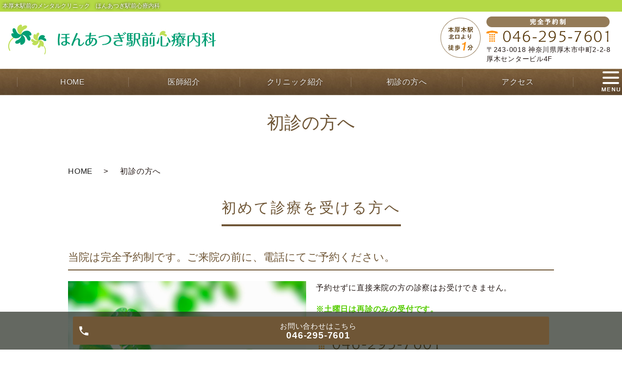

--- FILE ---
content_type: text/html; charset=UTF-8
request_url: https://www.honatsugiekimae-heart-cl.com/first_visit
body_size: 5104
content:

<!DOCTYPE HTML>
<html lang="ja">
<head prefix="og: http://ogp.me/ns# fb: http://ogp.me/ns/fb# article: http://ogp.me/ns/article#">
  <meta charset="utf-8">
  <meta http-equiv="X-UA-Compatible" content="IE=edge,chrome=1">
  <meta name="viewport" content="width=device-width, initial-scale=1">
  <title>初診の方へ｜本厚木駅北口より徒歩1分のメンタルクリニック ほんあつぎ駅前心療内科</title>
  
<!-- All in One SEO Pack 2.11 by Michael Torbert of Semper Fi Web Designob_start_detected [-1,-1] -->
<meta name="description"  content="本厚木駅北口より徒歩1分のメンタルクリニック 心療内科 ほんあつぎ駅前心療内科。うつ病、不眠症（睡眠障害）、パニック障害、社交不安症（社会不安障害）やストレスで体調を崩しているなどお気軽にご相談ください。完全予約制となっております。初診の方へのページ。" />

<meta name="keywords"  content="厚木市,本厚木,メンタルクリニック,心療内科,ほんあつぎ駅前心療内科" />

<link rel="canonical" href="https://www.honatsugiekimae-heart-cl.com/first_visit" />
<meta property="og:title" content="初診の方へ｜本厚木駅北口より徒歩1分のメンタルクリニック ほんあつぎ駅前心療内科" />
<meta property="og:type" content="article" />
<meta property="og:url" content="https://www.honatsugiekimae-heart-cl.com/first_visit" />
<meta property="og:image" content="https://www.honatsugiekimae-heart-cl.com/wp-content/uploads/logo_ogp.jpg" />
<meta property="og:description" content="本厚木駅北口より徒歩1分のメンタルクリニック 心療内科 ほんあつぎ駅前心療内科。うつ病、不眠症（睡眠障害）、パニック障害、社交不安症（社会不安障害）やストレスで体調を崩しているなどお気軽にご相談ください。完全予約制となっております。初診の方へのページ。" />
<meta property="article:published_time" content="2019-10-17T08:22:55Z" />
<meta property="article:modified_time" content="2019-11-12T03:44:49Z" />
<meta name="twitter:card" content="summary" />
<meta name="twitter:title" content="初診の方へ｜本厚木駅北口より徒歩1分のメンタルクリニック ほんあつぎ駅前心療内科" />
<meta name="twitter:description" content="本厚木駅北口より徒歩1分のメンタルクリニック 心療内科 ほんあつぎ駅前心療内科。うつ病、不眠症（睡眠障害）、パニック障害、社交不安症（社会不安障害）やストレスで体調を崩しているなどお気軽にご相談ください。完全予約制となっております。初診の方へのページ。" />
<meta name="twitter:image" content="https://www.honatsugiekimae-heart-cl.com/wp-content/uploads/logo_ogp.jpg" />
<meta itemprop="image" content="https://www.honatsugiekimae-heart-cl.com/wp-content/uploads/logo_ogp.jpg" />
			<script type="text/javascript" >
				window.ga=window.ga||function(){(ga.q=ga.q||[]).push(arguments)};ga.l=+new Date;
				ga('create', 'UA-152067775-28', 'auto');
				// Plugins
				
				ga('send', 'pageview');
			</script>
			<script async src="https://www.google-analytics.com/analytics.js"></script>
			<!-- /all in one seo pack -->
<link rel='dns-prefetch' href='//s.w.org' />
<link rel='stylesheet' id='wp-block-library-css'  href='https://www.honatsugiekimae-heart-cl.com/wp-includes/css/dist/block-library/style.min.css?ver=5.2.21' type='text/css' media='all' />
<link rel='stylesheet' id='contact-form-7-css'  href='https://www.honatsugiekimae-heart-cl.com/wp-content/plugins/contact-form-7/includes/css/styles.css?ver=5.1.4' type='text/css' media='all' />
<script type='text/javascript' src='https://www.honatsugiekimae-heart-cl.com/wp-content/themes/wp-cool/assets/js/vendor/jquery.min.js?ver=5.2.21'></script>
<link rel='shortlink' href='https://www.honatsugiekimae-heart-cl.com/?p=68' />
<style>.gallery .gallery-item img { width: auto; height: auto; }</style><link rel="icon" href="/wp-content/uploads/favicon.ico" sizes="32x32" />
<link rel="icon" href="/wp-content/uploads/favicon.ico" sizes="192x192" />
<link rel="apple-touch-icon-precomposed" href="/wp-content/uploads/favicon.ico" />
<meta name="msapplication-TileImage" content="/wp-content/uploads/favicon.ico" />
  <link href="https://fonts.googleapis.com/css?family=Noto+Sans+JP:400,700&amp;subset=japanese" rel="stylesheet" />
  <link href="https://www.honatsugiekimae-heart-cl.com/wp-content/themes/wp-cool/assets/css/main.css?1768903511" rel="stylesheet" >
  <link href="https://www.honatsugiekimae-heart-cl.com/wp-content/themes/wp-cool/assets/css/add_style.css?1768903511" rel="stylesheet" >
  <script src="https://www.honatsugiekimae-heart-cl.com/wp-content/themes/wp-cool/assets/js/vendor/respond.min.js"></script>
  <script type="application/ld+json">
  {
    "@context": "http://schema.org",
    "@type": "BreadcrumbList",
    "itemListElement":
    [
      {
      "@type": "ListItem",
      "position": 1,
      "item":
      {
        "@id": "https://www.honatsugiekimae-heart-cl.com/",
        "name": "ほんあつぎ駅前心療内科"
      }
    },
{
      "@type": "ListItem",
      "position": 2,
      "item":
      {
        "@id": "https://www.honatsugiekimae-heart-cl.com/first_visit/",
        "name": "初診の方へ"
      }
    }    ]
  }
  </script>


  <script type="application/ld+json">
  {
    "@context": "http://schema.org/",
    "@type": "LocalBusiness",
    "name": "",
    "address": "",
    "telephone": "",
    "faxNumber": "",
    "url": "https://www.honatsugiekimae-heart-cl.com",
    "email": "",
    "image": "https://www.honatsugiekimae-heart-cl.com/wp-content/uploads/logo_ogp.jpg",
    "logo": "https://www.honatsugiekimae-heart-cl.com/wp-content/uploads/logo_org.png"
  }
  </script>
</head>
<body class="scrollTop">

  <div id="fb-root"></div>
  <script>(function(d, s, id) {
    var js, fjs = d.getElementsByTagName(s)[0];
    if (d.getElementById(id)) return;
    js = d.createElement(s); js.id = id;
    js.src = 'https://connect.facebook.net/ja_JP/sdk.js#xfbml=1&version=v2.12';
    fjs.parentNode.insertBefore(js, fjs);
  }(document, 'script', 'facebook-jssdk'));</script>



<div id="gHeader">
<div class="hdrText">
<h1>本厚木駅前のメンタルクリニック　ほんあつぎ駅前心療内科</h1>
</div>
<div class="gHeader_wrap">
<div class="mod_logo"><a href="/"><img src="/wp-content/uploads/h_logo.gif" alt="ほんあつぎ駅前心療内科"></a></div>
<div class="mod_info">
<div>
<p><img src="/wp-content/uploads/h_info01.gif" alt="本厚木北口徒歩1分"></p>
</div>
<div>
<p><a href="tel:0462957601"><img src="/wp-content/uploads/h_info02.gif" alt="0462957601"></a></p>
<p>〒243-0018 神奈川県厚木市中町2-2-8<br>厚木センタービル4F</p>
</div>
</div>
<div class="SPMENU2"><img src="/wp-content/uploads/so_menu2.png" alt="メニュー"></div>
</div><!-- /gHeader_wrap -->
</div><!-- /gHeader -->
<div id="gNav">
<ul>
<li><a href="https://www.honatsugiekimae-heart-cl.com/" class="anchor">HOME</a></li>
<li><a href="https://www.honatsugiekimae-heart-cl.com/doctor" class="anchor">医師紹介</a></li>
<li><a href="https://www.honatsugiekimae-heart-cl.com/clinic" class="anchor">クリニック紹介</a></li>
<li><a href="https://www.honatsugiekimae-heart-cl.com/first_visit" class="anchor">初診の方へ</a></li>
<li><a href="https://www.honatsugiekimae-heart-cl.com/access" class="anchor">アクセス</a></li>
<li class="SPMENU"><img src="/wp-content/uploads/so_menu.png" alt="メニュー"></li>
</ul>
</div>
      <nav class="nav" aria-label="メインメニュー">
        <div class="nav__bg"></div>
        <div class="nav__wrap">
          <button type="button" class="nav__btn"></button>
          <nav class="nav__items"><ul id="menu-%e3%83%98%e3%83%83%e3%83%80%e3%83%bc" class="nav__items"><li><a href="https://www.honatsugiekimae-heart-cl.com/">HOME</a></li>
<li><a href="https://www.honatsugiekimae-heart-cl.com/category/news">お知らせ</a></li>
<li><a href="https://www.honatsugiekimae-heart-cl.com/doctor">医師紹介</a></li>
<li><a href="https://www.honatsugiekimae-heart-cl.com/clinic">クリニック紹介</a></li>
<li><a href="https://www.honatsugiekimae-heart-cl.com/diagnosis">診療案内</a></li>
<li><a href="https://www.honatsugiekimae-heart-cl.com/first_visit" aria-current="page">初診の方へ</a></li>
<li><a href="https://www.honatsugiekimae-heart-cl.com/access">アクセス</a></li>
</ul></nav>        </div>
      </nav>	
<div id="DMY_HDR"></div>
  <main>
              <h1 class="wow" style="">
      初診の方へ            </h1>

    
    <div class="bread_wrap">
      <div class="container gutters">
        <div class="row bread">
              <ul class="col span_12">
              <li><a href="https://www.honatsugiekimae-heart-cl.com">HOME</a></li>
                      <li>初診の方へ</li>
                  </ul>
          </div>
      </div>
    </div>
    <section>
      <div class="container gutters">
        <div class="row">
                    <div class="col span_12 column_main">
                  <div id="first_visit">

<section class="first_visit_01">
<div class="container gutters nmrow">

<h2>初めて診療を受ける方へ</h2>
<h3>当院は完全予約制です。ご来院の前に、電話にてご予約ください。</h3>
<div class="row">
<div class="col span_6">
<figure><img src="/wp-content/uploads/first_1111.jpg" alt=""></figure>
</div>
<div class="col span_6">
<p>予約せずに直接来院の方の診察はお受けできません。</p>
<p><strong class="text-grn">※土曜日は再診のみの受付です。</strong></p>
<p><a href="tel:0462957601"><img src="/wp-content/uploads/first_visit_02.gif" alt=""></a></p>
<p>ご来院の際の持ち物</p>
<ul>
<li>保険証。常用薬がある方は、お薬手帳、もしくはお薬。</li>
<li>紹介状のある方は紹介状をお持ちください。</li>
<li>健康診断や他院での血液検査の結果も参考になりますのでお持ちください。</li>
</ul>
</div>
</div>

</div>
</section>







<section class="first_visit_01">
<div class="container gutters nmrow">

<h2>初診の流れ</h2>

<div class="row">
<div class="col span_12">

<dl class="flow">
<dt>1 予約</dt>
<dd>当院は予約制です。お電話で受診日時をご予約ください。</dd>

<dt>2 保険証</dt>
<dd>
<p>保険証をご用意してください。当院は保険医療機関です。<br>
※他院通院中の方は、紹介状（診療情報提供書）やお薬手帳をご持参ください。</p>
</dd>

<dt>3 来院</dt>
<dd>保険証を提出してください。問診票の記入があります。</dd>

<dt>4 診察</dt>
<dd>
<p>医師がていねいにお話をうかがい、親身に対応します。<br>
必要に応じて、処方箋（院外処方）を発行します。<br>
※診療状況により予約時間が前後する場合がありますのでご了承ください。</p>
</dd>

<dt>5 会計</dt>
<dd>
<p>受付にてお支払いください。<br>
※保険診療費用の目安（初診2,500円前後・再診1,500円前後）<br>
※処方箋のある方は、院外薬局で薬剤料をお支払いください。</p>
</ul>
</dd>

<dt>6 次回予約</dt>
<dd>次回以降も診療が必要な方は、再診予約をお受けいたします。</dd>
</dl>

</div>
</div>

</div>
</section>







<section class="first_visit_01">
<div class="container gutters nmrow">

<h2>守秘義務と個人情報について</h2>
<div class="row">
<div class="col span_12">
<h4>個人情報の利用目的</h4>

<ul>
<li>医療提供
<ul>
<li>当院での医療サービスの提供</li>
<li>他の病院、診療所、助産所、薬局等との連携</li>
<li>他の医療機関等からの照会への回答</li>
<li>患者さまの診察のため、外部の医療等の意見・助言を求める場合</li>
<li>検体検査業務の委託その他の業務委託</li>
<li>ご家族等への病状説明</li>
<li>その他、患者さまへの医療提供に関する利用</li>
</ul>
</li>

<li>医療費請求のための事務
<ul>
<li>当院での医療、介護、労災保険、公費負担医療に関する事務およびその委託</li>
<li>審査支払機関へのレセプトの提出・審査支払機関または保険者からの照会への回答</li>
<li>公費負担医療に関する行政機関等へのレセプトの提出、照会への回答</li>
<li>その他、医療、介護、労災保険、および公費負担医療に関する医療費請求のための利用</li>
</ul>
</li>

<li>当院の管理運営業務
<ul>
<li>会計、経理</li>
<li>医療事故等の報告</li>
<li>当該患者さまの医療サービスの向上</li>
<li>その他、当院の管理運営業務に関する利用</li>
</ul>
</li>

<li>企業などから委託を受けて行う健康診断等における、企業等へのその結果通知</li>
<li>医療賠償責任保険などに係る、医療に関する専門の団体、保険会社等への相談または届け出等</li>
<li>医療、介護サービスや業務の維持、改善のための基礎資料</li>
<li>医療の質の向上を目的とした当院内での症例研究</li>
<li>外部監査機関への情報提供</li>
</ul>



</div>
</div>

</div>
</section>

</div><!-- first_visit -->              </div>
                  </div>
      </div>
    </section>

  </main>
<div id="reservation_area2">
  <div class="reservation_btn">
    <!-- <p><a href="#modal01" class="modalOpen">Open</a></p> -->
    <ul>
      <!-- <li class="web_reserve_btn"><a href="http" class="modalOpen" target="_blank">ネット受付<span class="pc-word">はこちら</span></a></li> -->
      <li class="mobile_tel_btn"><a href="tel:046-295-7601" class="modalOpen">お問い合わせ<span class="pc-word">はこちら</span><span class="pc-word tel-number">046-295-7601</span></a>
      </li>
      <!-- <li class="mobile_tel_btn02 mobile_tel_btn"><a href="tel:２個めの電話番号はこちら" class="modalOpen">電話予約<span class="pc-word">はこちら</span><span class="pc-word tel-number">２個めの電話番号はこちら</span></a></li> -->
    </ul>
  </div>
</div>
<footer class="footer">
  <div class="footer__item">
    <div class="footer-info_wrapper l-wrapper">
      <div class="footer-info">
        <div class="footer-info__data">
          <p class="footer-info__tel"><a href="tel:046-295-7601">046-295-7601</a></p>
          <p class="footer-info__name">ほんあつぎ駅前心療内科</p>
          <p class="footer-info__adress">〒243-0018<br>神奈川県厚木市中町2-2-8<br>厚木センタービル4F</p>
        </div>

        <table class="clinic-table">
          <thead>
            <tr>
              <th class="clinic-table__th clinic-table__th--head"></th><th class="clinic-table__th">月</th><th class="clinic-table__th">火</th><th class="clinic-table__th">水</th><th class="clinic-table__th">木</th><th class="clinic-table__th">金</th><th class="clinic-table__th">土</th><th class="clinic-table__th">日</th><th class="clinic-table__th">祝</th>
            </tr>
          </thead>
          <tbody>
            <tr>
              <th class="clinic-table__th clinic-table__th--head">10:00～13:00</th>
              <td class="clinic-table__td">●</td>
              <td class="clinic-table__td">●</td>
              <td class="clinic-table__td">／</td>
              <td class="clinic-table__td">●</td>
              <td class="clinic-table__td">●</td>
              <td class="clinic-table__td">●</td>
              <td class="clinic-table__td">／</td>
              <td class="clinic-table__td">／</td>
            </tr>
            <tr>
              <th class="clinic-table__th clinic-table__th--head">15:00～18:00</th>
              <td class="clinic-table__td">●</td>
              <td class="clinic-table__td">●</td>
              <td class="clinic-table__td">／</td>
              <td class="clinic-table__td">●</td>
              <td class="clinic-table__td">●</td>
              <td class="clinic-table__td">／</td>
              <td class="clinic-table__td">／</td>
              <td class="clinic-table__td">／</td>
            </tr>
          </tbody>
        </table>
        <p>
          休診日:水曜、土曜午後、日曜、祝日<br>
          <span class="text-grn">※土曜日は再診のみの受付となります。</span>
        </p>
      </div>
    </div>
    <nav class="footer__links"><ul><li><a href="https://www.honatsugiekimae-heart-cl.com/">HOME</a></li>
<li><a href="https://www.honatsugiekimae-heart-cl.com/category/news">お知らせ</a></li>
<li><a href="https://www.honatsugiekimae-heart-cl.com/doctor">医師紹介</a></li>
<li><a href="https://www.honatsugiekimae-heart-cl.com/clinic">クリニック紹介</a></li>
<li><a href="https://www.honatsugiekimae-heart-cl.com/diagnosis">診療案内</a></li>
<li><a href="https://www.honatsugiekimae-heart-cl.com/first_visit" aria-current="page">初診の方へ</a></li>
<li><a href="https://www.honatsugiekimae-heart-cl.com/access">アクセス</a></li>
</ul></nav>  </div>

  <p class="footer__copy">Copyright &copy; ほんあつぎ駅前心療内科 All Rights Reserved.</p>
</footer>
  <p class="pagetop"><a href="#top"></a></p>

  <script src="https://www.honatsugiekimae-heart-cl.com/wp-content/themes/wp-cool/assets/js/vendor/bundle.js"></script>
  <script src="https://www.honatsugiekimae-heart-cl.com/wp-content/themes/wp-cool/assets/js/main.js?"></script>

  <script type='text/javascript'>
/* <![CDATA[ */
var wpcf7 = {"apiSettings":{"root":"https:\/\/www.honatsugiekimae-heart-cl.com\/wp-json\/contact-form-7\/v1","namespace":"contact-form-7\/v1"}};
/* ]]> */
</script>
<script type='text/javascript' src='https://www.honatsugiekimae-heart-cl.com/wp-content/plugins/contact-form-7/includes/js/scripts.js?ver=5.1.4'></script>
</body>
</html>


--- FILE ---
content_type: text/css
request_url: https://www.honatsugiekimae-heart-cl.com/wp-content/themes/wp-cool/assets/css/add_style.css?1768903511
body_size: 1206
content:
@charset "utf-8";
/* CSS Document */

.ar{text-align: right !important;}


#clinic .facility-image figcaption{
    text-align: center;;
}





#first_visit .flow{
    display: flex;
    flex-wrap: wrap;
    background:url(/wp-content/uploads/first_visit_bg.jpg) no-repeat;
    background-size: contain;
    background-position:right center;
}

#first_visit .flow dt{
    display: flex;
    width:20%;
    margin:0 0 45px;
    padding: 20px;
    align-items: center;
    justify-content: center;
    color:#fff;
    background:#71B74E;
    position: relative;
}

#first_visit .flow dd{
    display: flex;
    flex-wrap: wrap;
    width:80%;
    margin:0 0 45px;
    padding: 20px;
    align-items: center;
    position: relative;
}

#first_visit .flow dd p{
    width:100%;
}

#first_visit .flow dt:before {
    content: '';
    position: absolute;
    border: 15px solid transparent;
    border-top-color: #71B74E;
    height: 0;
    width: 0;
    bottom:-45px;
    left: 50%;
    transform: translate(-50%);
}

#first_visit .flow dt:nth-of-type(6):before{
    display: none;
}

@media (max-width:767px) {
#first_visit .flow{
    background:transparent;
}

#first_visit .flow dt{
    width:25%;
    padding:5px;
    font-size: 1rem;
}

#first_visit .flow dd{
    width:75%;
    padding:5px;
    font-size: 1rem;
}

#first_visit .flow dd p{
    font-size: 1rem;
}
}

/*20191024*/
/*MVキャッチコピー*/
.main_01 .sp-layer {
    background: rgba(255, 255, 255, 0.75);
}
.main_01 .sp-layer img{
  position: absolute;
  top: -30px;
}
@media (min-width: 768px){
.slider-pro.center .sp-layer {
  line-height: 1.6;
  font-size: 2.2rem;
}
}
@media (max-width:767px) {
  .main_01 .sp-layer img{
    width: 40px;
    bottom: 5px;
    top: inherit;
    right: 5px;
  }
}

@media (max-width:767px) {
  .select__item{
    text-align: left;
    padding-left: 31px;
    text-indent: -29px;
  }
  .select__item img {
    width: 20px;
  }
}



/* ----------------- header ----------------------- */

#DMY_HDR {
	display: none;
}

#gHeader {
	width: 100%;
}

#gHeader .hdrText {
	width: 100%;
	background-color: #B4D946;
}

#gHeader .hdrText h1 {
	font-size: 12px;
	color: #FFF;
	margin: 0 auto;
	padding: 5px;
	width: 100%;
	max-width: 1280px;
	text-align: left;
	line-height: 1.2;
	text-shadow: 0 0 5px rgba(0,0,0,1);
}

#gHeader .gHeader_wrap {
	display: flex;
	justify-content: space-between;
	flex-wrap: wrap;
	width: 100%;
	max-width: 1280px;
	margin: 0 auto;
	padding: 10px 15px;
	align-items: center;
	position: relative;
}

#gHeader .gHeader_wrap > .mod_info {
	display: flex;
}
#gHeader .gHeader_wrap > .mod_info > div p {
	margin: 0;
	font-size: 14px;
	line-height: 1.4;
}
#gHeader .gHeader_wrap > .mod_info > div p:first-child {
	margin-right: 10px;
}

#gHeader .gHeader_wrap .SPMENU2 {
	position: absolute;
	right: 10px;
	top: 0;
	display: none;
}

@media (max-width:768px) {

	#DMY_HDR {
		display: block;
		height: 55px;
	}

	#gHeader {
		height: 55px;
		box-sizing: border-box;
		position: fixed;
		left: 0;
		top: 0;
		z-index: 1000;
		background-color: #FFF;
		box-shadow: 0 0 5px rgba(0,0,0,0.3);
	}
	#gHeader .gHeader_wrap {
		padding: 5px;
	}
	#gHeader .mod_logo img {
	}
	#gHeader .mod_logo {
		width: 70%;
		max-width: 300px;
	}
	
	#gHeader .hdrText,
	#gHeader .gHeader_wrap > .mod_info {
		display: none;
	}
	#gHeader .gHeader_wrap .SPMENU2 {
		display: block;
	}
}



/* ------- gnav ------ */


#gNav {
	height: 55px;
	width: 100%;
	background-image: url("/wp-content/uploads/gNav_bg.jpg");
	background-repeat: repeat-x;
}
#gNav ul {
	list-style: none;
	margin: 0 auto;
	width: 100%;
	max-width: 1280px;
	height: 100%;
	display: flex;
	justify-content: flex-start;
	flex-wrap: wrap;
	padding-right: 100px;
	box-sizing: border-box;
	position: relative;
}

#gNav ul li {
	box-sizing: border-box;
	width: 20%;
	height: 100%;
}
#gNav ul li a {
	box-sizing: border-box;
	width: 100%;
	height: 100%;
	position: relative;
	display: flex;
	justify-content: center;
	align-items: center;
	color: rgba(255,255,255,0.9);
	text-shadow: 0 0 3px rgba(0,0,0,0.45);
	transition: all 0.3s;
	background-color: rgba(255,255,255,0);
}
#gNav ul li a:hover {
	background-color: rgba(255,255,255,0.4);
}
#gNav ul li a::before,
#gNav ul li:nth-last-child(2) a::after {
	display: block;
	width: 1px;
	height: 20px;
	background-color: rgba(255,255,255,0.2);
	position: absolute;
	left: 0;
	right: 0;
	top: 50%;
	transform: translateY(-50%);
	content: "";
}
#gNav ul li:nth-last-child(2) a::after {
	left: auto;
	right: 0;
}

#gNav ul li.SPMENU {
	position: absolute;
	right: 0;
	top: 0;
	left: auto;
	width: 45px;
	background-color: rgba(255,255,255,0);
	transition: all 0.3s;
}
#gNav ul li.SPMENU:hover {
	background-color: rgba(255,255,255,0.3);
}

@media (max-width:768px) {
	
	#gNav {
		display: none;
	}
}

@media (max-width: 480px) {
	.route_wrap_1 .route_item::after {
		bottom: -20%;
	}
}

--- FILE ---
content_type: text/plain
request_url: https://www.google-analytics.com/j/collect?v=1&_v=j102&a=2128448657&t=pageview&_s=1&dl=https%3A%2F%2Fwww.honatsugiekimae-heart-cl.com%2Ffirst_visit&ul=en-us%40posix&dt=%E5%88%9D%E8%A8%BA%E3%81%AE%E6%96%B9%E3%81%B8%EF%BD%9C%E6%9C%AC%E5%8E%9A%E6%9C%A8%E9%A7%85%E5%8C%97%E5%8F%A3%E3%82%88%E3%82%8A%E5%BE%92%E6%AD%A91%E5%88%86%E3%81%AE%E3%83%A1%E3%83%B3%E3%82%BF%E3%83%AB%E3%82%AF%E3%83%AA%E3%83%8B%E3%83%83%E3%82%AF%20%E3%81%BB%E3%82%93%E3%81%82%E3%81%A4%E3%81%8E%E9%A7%85%E5%89%8D%E5%BF%83%E7%99%82%E5%86%85%E7%A7%91&sr=1280x720&vp=1280x720&_u=IEBAAEABAAAAACAAI~&jid=1891592749&gjid=351217205&cid=646979198.1768903512&tid=UA-152067775-28&_gid=277295955.1768903512&_r=1&_slc=1&z=1227293251
body_size: -455
content:
2,cG-Q598GBDWG8